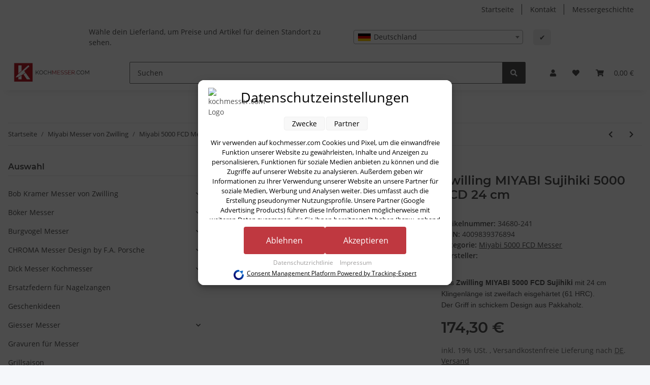

--- FILE ---
content_type: text/css
request_url: https://www.kochmesser.com/templates/EddonChild/themes/kochmesser/custom.css?v=5.1.1
body_size: -146
content:
/*
 * Platz für eigene Änderungen direkt als CSS
 * Die hier gemachten Änderungen überschreiben ggfs. andere Styles, da diese Datei als letzte geladen wird.
 */
.productbox-price{ width:100%}


@media (min-width: 992px) {
    .carousel:not(.slick-initialized).slick-type-product .product-wrapper {
        width: 25%;
        min-width: 25%;
    }
}
@media (min-width: 1300px) {
    .carousel:not(.slick-initialized).slick-type-product .product-wrapper {
        width: 20%;
        min-width: 20%;
    }
}


--- FILE ---
content_type: application/javascript; charset=UTF-8
request_url: https://api.experten.tools/js/etcmp.min.js?cache=20484
body_size: 6324
content:
function gtag(){dataLayer.push(arguments)}window.dataLayer=window.dataLayer||[],window.ETCMP=window.ETCMP||{},ETCMP.globalBodyData={},ETCMP.url="https://api.experten.tools",ETCMP.urlPrefix="https://api.experten.tools/api/cmp",ETCMP.urlPrefixSmart="https://api.experten.tools/api/smart",ETCMP.isNewVisitor=null===document.cookie.match("ET_Consent=true"),ETCMP.helper=(()=>{function e(){ETCMP.helper.interaction||(ETCMP.helper.interaction=!0,window.removeEventListener("pointermove",e,{passive:!0}),window.removeEventListener("pointerdown",e,{passive:!0}),window.removeEventListener("click",e,{passive:!0}))}return{getUrlHostname:function(e){try{return/^https?:\/\//i.test(e)||(e="http://"+e),new URL(e).hostname.replace(/^www\./,"")}catch(e){return""}},getScriptCacheParam:function(){const e=document.getElementsByTagName("script");let t="";for(let n of e)if(n.src.includes("etcmp.js")||n.src.includes("etcmp.min.js")){t=n.src;break}return t?new URL(t).searchParams.get("cache"):null},getURLParameter:function(e){return new URLSearchParams(window.location.search).get(e)},uuidv4:function(){return([1e7]+-1e3+-4e3+-8e3+-1e11).replace(/[018]/g,(e=>(e^crypto.getRandomValues(new Uint8Array(1))[0]&15>>e/4).toString(16)))},getExpiryString:function(){const e=new Date;return e.setTime(e.getTime()+31104e6),e.toGMTString()},isBotTraffic:function(){const e=navigator.userAgent.toLowerCase();return navigator.webdriver||e.includes("bot")||e.includes("crawl")||e.includes("spider")},interaction:!1,observeMovement:function(){ETCMP.helper.interaction=!1,window.addEventListener("pointermove",e,{passive:!0}),window.addEventListener("pointerdown",e,{passive:!0}),window.addEventListener("click",e,{passive:!0})}}})();const cmpUrl=ETCMP.helper.getURLParameter("cmp-url");cmpUrl&&(ETCMP.url=cmpUrl,ETCMP.urlPrefix=cmpUrl+"/api/cmp",ETCMP.urlPrefixSmart=cmpUrl+"/api/smart");const smartUrl=ETCMP.helper.getURLParameter("smart-url");smartUrl&&(ETCMP.urlPrefixSmart=smartUrl+"/api/smart"),ETCMP.logger=(()=>{const e=[];async function t(){if(0===e.length)return;const t=[...e];e.length=0;try{const e=await fetch(`${ETCMP.urlPrefix}/logging`,{method:"POST",headers:{"Content-Type":"application/json"},body:JSON.stringify({logs:t})});e.ok||console.error("Failed to send logs to server:",await e.text())}catch(n){console.error("Error sending logs to server:",n),e.unshift(...t)}}return setInterval((()=>t()),5e3),{sendLogToServerBuffered:async function(n,o="info",r={}){e.push({message:n,level:o,domain:window.location.hostname,additionalData:r}),console.log("ETCMP Log: ",n),e.length>=10&&await t()}}})(),ETCMP.crossDomain=(()=>{const e=ETCMP.helper.getURLParameter("consentId");return{isCrossDomain:function(){return!!e},reuseConsentState:function(){fetch(`${ETCMP.urlPrefix}/consent-id?consentId=${e}`).then((e=>e.json())).then((e=>{const t=new Date;t.setTime(t.getTime()+31104e6);let n="expires="+t.toGMTString();document.cookie=`ET_ConsentId=${JSON.stringify(e)}; ${n}; path=/`;const o=e.consent;localStorage.setItem("cookieStates",JSON.stringify(o));let r=!1;for(let e in o)if("true"===o[e]){r=!0;break}r?(ETCMP.frontend.closeModal(),ETCMP.cookie.setETCookies(!0),ETCMP.cookie.setConsentIdCookie(),ETCMP.frontend.showOptOut(),ETCMP.handler.onConsentChange(!0),ETCMP.backend.pushDataLayer(),ETCMP.backend.updateTcString(),ETCMP.backend.submitCMPInf()):(ETCMP.frontend.closeModal(),ETCMP.cookie.setETCookies(),ETCMP.cookie.setConsentIdCookie(),ETCMP.frontend.showOptOut(),ETCMP.handler.onConsentChange(!1),ETCMP.backend.pushDataLayer(),ETCMP.backend.submitCMPInf(),ETCMP.backend.updateTcString(!0))}))},injectConsentIdIntoCrossDomainLinks:function(e){e&&e.length>0&&document.querySelectorAll("a")?.forEach((function(t){t.addEventListener("click",(function(n){const o=t.getAttribute("href");if(!(!o||o.includes("consentId=")||o.startsWith("#")||o.startsWith("mailto:")||o.startsWith("tel:")||o.startsWith("javascript:")))try{const n=new URL(o,window.location.origin);if(n.hostname!==window.location.hostname){if(e.includes(n.hostname)){const e=document.cookie.split("; ").find((e=>e.startsWith("ET_ConsentId=")));if(e){const o=e.split("=")[1];try{const e=JSON.parse(o).consentId;e&&(n.searchParams.append("consentId",e),t.href=n.toString())}catch(e){console.error("injectConsentIdIntoCrossDomainLinks | Error parsing ET_ConsentId cookie:",e)}}}}}catch(e){console.error("injectConsentIdIntoCrossDomainLinks | Invalid URL:",o,e)}}))}))}}})(),ETCMP.cookie={getCookieValue:function(e){for(var t=e+"=",n=decodeURIComponent(document.cookie).split(";"),o=0;o<n.length;o++){for(var r=n[o];" "===r.charAt(0);)r=r.substring(1);if(0===r.indexOf(t))return r.substring(t.length,r.length)}return""},setETCookies:function(e=!1){document.cookie=`ET_Consent=true; expires=${ETCMP.helper.getExpiryString()}; path=/`,e&&(document.cookie=`ET_Stats=true; expires=${ETCMP.helper.getExpiryString()}; path=/`)},deleteETCookies:function(){document.cookie="ET_Stats=OptOut; expires=Thu, 01 Jan 1970 00:00:00 GMT; path=/",document.cookie="ET_Consent=OptOut; expires=Thu, 01 Jan 1970 00:00:00 GMT; path=/"},setConsentIdCookie:function(){try{const e=ETCMP.cookie.getCookieValue("ET_ConsentId"),t=e?JSON.parse(e).consentId:ETCMP.helper.uuidv4(),n=JSON.stringify({consentId:t,creationDate:(new Date).toISOString(),marketing:!!document.cookie.match("ET_Stats=true")});document.cookie=`ET_ConsentId=${n}; expires=${ETCMP.helper.getExpiryString()}; path=/`,ETCMP.backend.submitConsentId(t)}catch(e){ETCMP.logger.sendLogToServerBuffered("setConsentIdCookie | Could not set ET_ConsentId cookie","error",{error:e.message,stack:e.stack})}},transferOldCookies:function(){const e=ETCMP.cookie.getCookieValue("KE_UserId");if(e&&"OptOut"!==e){const t=JSON.parse(e);document.cookie=`ET_Consent=true; expires=${ETCMP.helper.getExpiryString()}; path=/`,t.marketing&&(document.cookie=`ET_Stats=true; expires=${ETCMP.helper.getExpiryString()}; path=/`);const n=JSON.stringify({consentId:t.userId,creationDate:t.creationDate,marketing:t.marketing});document.cookie=`ET_ConsentId=${n}; expires=${ETCMP.helper.getExpiryString()}; path=/`,document.cookie="KE_Consent=OptOut; expires=Thu, 01 Jan 1970 00:00:00 GMT; path=/",document.cookie="KE_Stats=OptOut; expires=Thu, 01 Jan 1970 00:00:00 GMT; path=/",document.cookie="KE_UserId=OptOut; expires=Thu, 01 Jan 1970 00:00:00 GMT; path=/"}}},ETCMP.eventListener={init:function(){document.getElementById("et-acceptAllButton")?.addEventListener("click",(()=>{ETCMP.cookie.setETCookies(!0),ETCMP.frontend.closeModal(),ETCMP.frontend.showOptOut(),ETCMP.handler.onConsentChange(!0),ETCMP.backend.pushDataLayer(!0),ETCMP.cookie.setConsentIdCookie(),ETCMP.backend.updateTcString(),ETCMP.backend.submitCMPInf()})),document.getElementById("et-declineAllButton")?.addEventListener("click",(()=>{ETCMP.cookie.setETCookies(),ETCMP.frontend.closeModal(),ETCMP.frontend.showOptOut(),ETCMP.handler.onConsentChange(!1),ETCMP.backend.pushDataLayer(!1,!0),ETCMP.cookie.setConsentIdCookie(),ETCMP.backend.submitCMPInf(),ETCMP.backend.updateTcString(!0)})),document.getElementById("et-purposesButton")?.addEventListener("click",(()=>{ETCMP.frontend.switchMenu("et-cmp-small-menu","et-purposes")})),document.getElementById("et-vendorsButton")?.addEventListener("click",(()=>{ETCMP.frontend.switchMenu("et-cmp-small-menu","et-vendors")})),document.getElementById("et-purposes_acceptAllButton")?.addEventListener("click",(()=>{ETCMP.cookie.setETCookies(!0),ETCMP.frontend.closeModal(),ETCMP.handler.onConsentChange(!0),ETCMP.frontend.showOptOut(),ETCMP.backend.pushDataLayer(!0),ETCMP.cookie.setConsentIdCookie(),ETCMP.backend.submitCMPInf(),ETCMP.backend.updateTcString()})),document.getElementById("et-purposes_declineButton")?.addEventListener("click",(()=>{ETCMP.frontend.closeModal(),ETCMP.cookie.setETCookies(),ETCMP.backend.updateTcString(!0),ETCMP.backend.handleConsentModeStatesByGranularChoice(),ETCMP.backend.pushDataLayer(),ETCMP.cookie.setConsentIdCookie(),ETCMP.frontend.showOptOut(),ETCMP.backend.submitCMPInf()}));const e=document.getElementById("et-back_purposes");e&&(e.addEventListener("mouseover",(()=>{e.style.textDecoration="underline"})),e.addEventListener("mouseout",(()=>{e.style.textDecoration="none"})),e.addEventListener("click",(e=>{e.preventDefault(),ETCMP.frontend.switchMenu("et-purposes","et-cmp-small-menu")}))),document.getElementById("et-vendors_acceptAllButton")?.addEventListener("click",(()=>{ETCMP.cookie.setETCookies(!0),ETCMP.frontend.closeModal(),ETCMP.handler.onConsentChange(!0),ETCMP.frontend.showOptOut(),ETCMP.backend.submitCMPInf(),ETCMP.backend.pushDataLayer(!0),ETCMP.cookie.setConsentIdCookie(),ETCMP.backend.updateTcString()})),document.getElementById("et-vendors_declineButton")?.addEventListener("click",(()=>{ETCMP.frontend.closeModal(),ETCMP.cookie.setETCookies(),ETCMP.backend.handleConsentModeStatesByGranularChoice(),ETCMP.backend.updateTcString(!0),ETCMP.backend.pushDataLayer(),ETCMP.cookie.setConsentIdCookie(),ETCMP.frontend.showOptOut(),ETCMP.backend.submitCMPInf()}));const t=document.getElementById("et-back_vendors");t&&(t.addEventListener("mouseover",(()=>{t.style.textDecoration="underline"})),t.addEventListener("mouseout",(()=>{t.style.textDecoration="none"})),t.addEventListener("click",(e=>{e.preventDefault(),ETCMP.frontend.switchMenu("et-vendors","et-cmp-small-menu")}))),document.querySelector(".et-optOut")?.addEventListener("click",(()=>{ETCMP.frontend.openETMenu(),ETCMP.frontend.closeOptOut(),ETCMP.backend.submitOptOutData("optOutButton")})),document.querySelector("#et-menu_optOut")?.addEventListener("click",(()=>{ETCMP.cookie.deleteETCookies(),ETCMP.handler.onConsentChange("default"),ETCMP.backend.deleteCookieStatesandPushDataLayer(),ETCMP.frontend.closeETMenu(),ETCMP.frontend.openModal(),ETCMP.frontend.closeOptOut(),ETCMP.backend.submitOptOutData("optOutMenu")})),document.querySelector(".et-OptOutMenu-close")?.addEventListener("click",(()=>{ETCMP.frontend.closeETMenu()})),document.querySelector(".et-switch-menu-purposes")?.addEventListener("click",(()=>{ETCMP.frontend.switchMenu("et-purposes","et-vendors")})),document.querySelector(".et-switch-menu-vendors")?.addEventListener("click",(()=>{ETCMP.frontend.switchMenu("et-vendors","et-purposes")})),document.querySelectorAll(".et-purpose-item")?.forEach((function(e){e.addEventListener("click",(function(){ETCMP.frontend.togglePurposeDetails(this)}))})),document.querySelectorAll(".et-vendor-item")?.forEach((function(e){e.addEventListener("click",(function(){ETCMP.frontend.toggleVendorDetails(this)}))}))}},ETCMP.backend={pushDataLayer:function(e=!1,t=!1){const n=document.querySelectorAll('#et-cmp input[type="checkbox"]'),o=new Set;let r=[];if(e)n?.forEach((e=>{if(e.id.startsWith("purpose")){const t=parseInt(e.id.replace("purpose",""));o.add(t)}const t=e.getAttribute("et-datalayer_push_name");(e.id.startsWith("vendor")||e.id.startsWith("partner"))&&r.push(t)}));else if(t);else{const e=localStorage.getItem("cookieStates");if(e&&"[]"!==e&&!ETCMP.isNewVisitor&&function(e){try{return JSON.parse(e),!0}catch{return!1}}(e))r=JSON.parse(e);else if(n?.forEach((e=>{if(e.id.startsWith("purpose"))e.checked&&o.add(parseInt(e.id.replace("purpose","")));else if(e.id.startsWith("vendor")||e.id.startsWith("partner")){const t=e.getAttribute("et-datalayer_push_name");t&&e.checked&&r.push(t)}})),o.size>0){const e=document.querySelectorAll('#et-cmp [id^="vendorIdNameField"]');e?.forEach((e=>{const t=e.id.replace("vendorIdNameField",""),n=document.querySelector(`#vendor${t}`).getAttribute("et-datalayer_push_name"),s=e.closest("tr").nextElementSibling.nextElementSibling.querySelectorAll(".et-vendor_details li[et-tcf_purpose_id]"),i=new Set;s?.forEach((e=>{const t=parseInt(e.getAttribute("et-tcf_purpose_id"));i.add(t)}));let c=!0;i?.forEach((e=>{o.has(e)||(c=!1)})),c&&i.size===o.size&&r.push(n)}))}}try{localStorage.setItem("cookieStates",JSON.stringify(r))}catch(e){console.error("Konnte cookieStates nicht speichern:",e)}dataLayer.push({event:"ET_CMP_UPDATE",ET_CMP_UPDATE:e.toString(),"et-cmp-information":JSON.stringify(r)}),ETCMP.deferredScripts.releaseScripts(r)},deleteCookieStatesandPushDataLayer:function(){localStorage.setItem("cookieStates","[]"),dataLayer.push({event:"ET_CMP_UPDATE",ET_CMP_UPDATE:"false","et-cmp-information":JSON.stringify([])})},handleConsentModeStatesByGranularChoice:function(){let e=!1;document.querySelectorAll('#et-cmp input[type="checkbox"]')?.forEach((t=>{(t.id.startsWith("vendor")||t.id.startsWith("partner")||t.id.startsWith("purpose")||t.id.startsWith("specialFeature"))&&t.checked&&(e=!0)})),e?(ETCMP.handler.onConsentChange(!0),ETCMP.cookie.setETCookies(!0)):ETCMP.handler.onConsentChange(!1)},submitConsentId:async function(e){const t={consentId:e,consent:JSON.parse(localStorage.getItem("cookieStates"))||[]};await fetch(`${ETCMP.urlPrefix}/consent-id`,{method:"POST",headers:{"Content-Type":"application/json"},body:JSON.stringify(t)})},submitOptOutData:async function(e){if(ETCMP.helper.isBotTraffic())return;const t={domain:window.location.hostname};"optOutButton"===e?t.openReconsentMenuCounts=1:"optOutMenu"===e&&(t.reconsentCounts=1,t.ccmPopupCounts=1,ETCMP.helper.observeMovement()),fetch(`${ETCMP.urlPrefix}/statistic`,{method:"POST",headers:{"Content-Type":"application/json"},body:JSON.stringify(t)})},submitCMPInf:async function(){if(ETCMP.helper.isBotTraffic())return;const e=document.cookie.includes("ET_Stats=true"),t=document.cookie.includes("ET_Consent=true"),n={domain:window.location.hostname,essentialCounts:t?1:0,acceptAllChoiceCounts:e?1:0};t&&!e&&(n.declineChoiceCounts=1),ETCMP.helper.interaction&&(n.mouseInteraction=1),fetch(`${ETCMP.urlPrefix}/statistic`,{method:"POST",headers:{"Content-Type":"application/json"},body:JSON.stringify(n)})},submitCMPPopup:async function(){if(ETCMP.helper.isBotTraffic())return;const e={domain:window.location.hostname,ccmPopupCounts:1};fetch(`${ETCMP.urlPrefix}/statistic`,{method:"POST",headers:{"Content-Type":"application/json"},body:JSON.stringify(e)})},updateTcString:async function(e=!1){const t={event:e?"decline":"consent",domain:document.location.hostname,selectedPurposes:ETCMP.frontend.getSelectedCheckboxNumbers("purpose"),specialFeatures:ETCMP.frontend.getSelectedSpecialFeatures(),selectedVendors:ETCMP.frontend.getSelectedCheckboxNumbers("vendor")};fetch(`${ETCMP.urlPrefix}/tcf`,{method:"POST",headers:{"Content-Type":"application/json"},body:JSON.stringify(t)}).then((e=>e.json())).then((e=>{e&&e.encodedString&&localStorage.setItem("tcstring",e.encodedString)}))}},ETCMP.tcfFramework={init:function(){!function(e,t,n,o){function r(e){var o,r="string"==typeof e.data;try{o=r?JSON.parse(e.data):e.data}catch(e){}var s=o.__tcfapiCall;s&&t[n](s.command,s.version,(function(t,n){var o={__tcfapiReturn:{returnValue:t,success:n,callId:s.callId}};e.source.postMessage(r?JSON.stringify(o):o,"*")}),s.parameter)}!function n(){if(!t.frames[o]){var r=e.body;if(r){var s=e.createElement("iframe");s.style.display="none",s.name=o,r.appendChild(s)}else setTimeout(n,5)}}();var s=[];t[n]=t[n]||function(){for(var e=[],n=0;n<arguments.length;n++)e.push(arguments[n]);if(!e.length)return s;"ping"===e[0]?e[2]({gdprAppliesGlobally:!!t.__cmpGdprAppliesGlobally,cmpLoaded:!1,cmpStatus:"stub"}):e.length>0&&s.push(e)},t.addEventListener?t.addEventListener("message",r,!1):t.attachEvent&&t.attachEvent("onmessage",r)}(document,window,"__tcfapi","__tcfapiLocator")}},ETCMP.smart=(()=>{function e(){setTimeout((function(){const e=document.cookie.split("; ").find((e=>e.startsWith("ET_ConsentId=")));let t;if(e){const n=e.split("=")[1];try{t=JSON.parse(decodeURIComponent(n)).consentId}catch(e){ETCMP.logger.sendLogToServerBuffered("captureClickParams | Error parsing ET_ConsentId cookie","error",{error:e.message,stack:e.stack})}}if(!t)return;const n=new URLSearchParams(window.location.search),o=n.get("gclid")||void 0,r=n.get("msclkid")||void 0,s=n.get("fbclid")||void 0,i=n.get("et-keyword")||void 0,c=n.get("et-campaignid")||void 0,a=n.get("et-smart")||void 0,d=n.get("et-smartm")||void 0,l=n.get("et-ref")||void 0,u=ETCMP.helper.getUrlHostname(document.location.hostname||""),p=ETCMP.helper.getUrlHostname(document.referrer||"");if(o||r||s||p!==u){const e=new Headers;e.append("Content-Type","application/json");const n=JSON.stringify({domain:u,consentId:t,gclid:o,msclkid:r,fbclid:s,keyword:i,campaignid:c,smart:a,smartm:d,ref:l,apiKey:ETCMP.globalBodyData.apiKey,referrer:""!==p?p:"direct"});fetch(`${ETCMP.urlPrefixSmart}/click`,{method:"POST",headers:e,body:n,redirect:"follow"})}}),200)}return{init:function(){!function(){const t=window.dataLayer.push;window.dataLayer.push=function(){t.apply(this,arguments),arguments[0]&&"ET_CMP_UPDATE"===arguments[0].event&&e()},window.dataLayer?.forEach((function(t){t&&"ET_CMP_UPDATE"===t.event&&e()}))}(),window.setInterval((()=>{window.etSmartConversionQueue&&window.etSmartConversionQueue.length>0&&(window.etSmartConversionQueue=Array.from(new Set(window.etSmartConversionQueue.map(JSON.stringify))).map(JSON.parse),function(e){let t;const n=document.cookie.split("; ").find((e=>e.startsWith("ET_ConsentId=")));if(n){const e=n.split("=")[1];try{t=JSON.parse(decodeURIComponent(e)).consentId}catch(e){ETCMP.logger.sendLogToServerBuffered("captureConversionParams | Error parsing ET_ConsentId cookie","error",{error:e.message,stack:e.stack})}}if(!t)return;const o=new Headers;o.append("Content-Type","application/json"),e.consentId=t,e.cmpAccepted=!!document.cookie.match("ET_Stats=true");const r=JSON.stringify(e);fetch(`${ETCMP.urlPrefixSmart}/conversion`,{method:"POST",headers:o,body:r,redirect:"follow"})}(window.etSmartConversionQueue.shift()))}),100)}}})(),ETCMP.frontend={closeOptOut:function(){const e=document.querySelector("#et-optOut-button-wrapper");e&&(e.style.display="none")},openModal:function(){const e=document.getElementById("et-cmp-frontend");e&&(e.style.display="block")},closeModal:function(){const e=document.getElementById("et-cmp-frontend");e&&(e.style.display="none")},showOptOut:function(){if(document.cookie.match("ET_Consent=true")){const e=document.querySelector("#et-optOut-button-wrapper");e&&(e.style.display="block")}},switchMenu:function(e,t){document.querySelectorAll('#et-cmp input[type="checkbox"]')?.forEach((e=>{e.checked=!1}));let n=document.getElementById(e);n&&(n.style.display="none"),n=document.getElementById(t),n&&(n.style.display="block")},closeETMenu:function(){let e=document.getElementById("et-OptOutMenu-content");e&&(e.style.display="none"),e=document.getElementById("et-optOut-button-wrapper"),e&&(e.style.display="block")},openETMenu:function(){const e=document.getElementById("et-OptOutMenu-content");e&&(e.style.display="block");const t=document.getElementById("et-OptOutMenu-consent-id"),n=document.getElementById("et-OptOutMenu-date"),o=document.getElementById("et-OptOutMenu-list-marketing"),r=ETCMP.cookie.getCookieValue("ET_ConsentId");if(t&&n&&o&&r){const e=JSON.parse(r);document.querySelector("#et-creationDate").textContent=new Date(e.creationDate).toLocaleDateString(),document.querySelector("#et-consentId").textContent=e.consentId;const t=o.querySelector(".et-OptOutMenu-consent-icon");e.marketing?t.innerHTML='\n          <svg width="18px" height="18px" viewBox="0 0 24 24" fill="none" xmlns="http://www.w3.org/2000/svg">\n          <path d="M4 12.6111L8.92308 17.5L20 6.5" stroke="#000000" stroke-width="2" stroke-linecap="round" stroke-linejoin="round"/>\n          </svg>\n        ':t.innerHTML='\n          <svg xmlns="http://www.w3.org/2000/svg" width="20" height="20" viewBox="0 0 20 20">\n          <rect x="0" fill="none" width="20" height="20"/>\n          <g><path d="M14.95 6.46L11.41 10l3.54 3.54-1.41 1.41L10 11.42l-3.53 3.53-1.42-1.42L8.58 10 5.05 6.47l1.42-1.42L10 8.58l3.54-3.53z"/></g>\n          </svg>\n        '}},getSelectedCheckboxNumbers:function(e){const t=[];return document.querySelectorAll(`input[type="checkbox"][id^="${e}"]`)?.forEach((function(n){n.checked&&t.push(parseInt(n.name.replace(e,""),10))})),t},getSelectedSpecialFeatures:function(){const e=[];return document.querySelectorAll('input[type="checkbox"][name^="specialFeature"]')?.forEach((function(t){t.checked&&e.push(parseInt(t.name.replace("specialFeature",""),10))})),e},togglePurposeDetails:function(e){let t=e.nextElementSibling;for(;t&&!t.querySelector(".et-purpose_details");)t=t.nextElementSibling;const n=t.querySelector(".et-purpose_details"),o=e.querySelector(".et-arrow");"block"===n.style.display||""===n.style.display?(n.style.display="none",o.innerHTML="&#9660;"):(n.style.display="block",o.innerHTML="&#9650;")},toggleVendorDetails:function(e){let t=e.nextElementSibling;for(;t&&!t.querySelector(".et-vendor_details");)t=t.nextElementSibling;const n=t.querySelector(".et-vendor_details"),o=e.querySelector(".et-arrow");"block"===n.style.display||""===n.style.display?(n.style.display="none",o.innerHTML="&#9660;"):(n.style.display="block",o.innerHTML="&#9650;")}},ETCMP.handler=(()=>{ETCMP.smart.init();const e=[];return{onConsentChange:t=>{e.forEach((e=>{e(t)}))},etCmpIntegration:function(e){ETCMP.globalBodyData=e,function e(){document.head&&document.body?function(){const e=ETCMP.helper.getURLParameter("cmp-version");ETCMP.cookie.transferOldCookies();const t=new Headers;t.append("Content-Type","application/json");const n={language:document.documentElement.lang,apiKey:ETCMP.globalBodyData.apiKey,domain:document.location.hostname};e&&["v1","v2","v3"].includes(e)&&(n.cmpVersion=e);const o={method:"POST",redirect:"follow",headers:t,body:JSON.stringify(n)};fetch(`${ETCMP.urlPrefix}/integration`,o).then((async t=>{try{if(404===t.status)return!1;const n=await t.json();if(e&&["v1","v2","v3"].includes(e)&&(n.frontendStyle=e),n.frontendStyle=n.frontendStyle.toString().toLowerCase(),!["v1","v2","v3"].includes(n.frontendStyle))return void ETCMP.logger.sendLogToServerBuffered("etCmpIntegration | Wrong fronted style","error",{style:n.frontendStyle});await async function(e){"v3"===e&&(e="v2");let t=`${ETCMP.url}/css/${e}-style.css`;const n=ETCMP.helper.getScriptCacheParam();n&&(t+=`?cache=${n}`);await new Promise(((e,n)=>{const o=document.createElement("link");o.href=t,o.rel="stylesheet",o.type="text/css",o.onload=e,o.onerror=n,document.head.appendChild(o)}))}(n.frontendStyle);const o=document.createElement("div");if(o.setAttribute("id","et-cmp"),o.setAttribute("class",`et-cmp et-style-${n.frontendStyle}`),o.style.display="none",o.innerHTML=n.renderedHtml,document.body.appendChild(o),ETCMP.eventListener.init(),function(e){const t=window.location.href.split("?")[0].split("#")[0],n=e.split(",").map((e=>e.trim())),o=n[0],r=n[1];if(t===o||t===r){const e=document.getElementById("et-cmp");e&&(e.style.display="none");const t=document.getElementById("et-optOut-button-wrapper");return t&&(t.style.display="block"),!0}return!1}(n.blockedUrls))return!1;if(ETCMP.crossDomain.injectConsentIdIntoCrossDomainLinks(n.crossDomain),ETCMP.crossDomain.isCrossDomain())return ETCMP.crossDomain.reuseConsentState(),window.setTimeout((()=>{o.style.display="block"}),3e3),!1;ETCMP.backend.pushDataLayer();if(null!=document.cookie.match("ET_Consent=true")){const e=document.querySelector("#et-cmp-frontend");e&&(e.style.display="none");const t=document.querySelector("#et-optOut-button-wrapper");t&&(t.style.display="block")}else ETCMP.helper.observeMovement(),ETCMP.backend.submitCMPPopup();o.style.display="block"}catch(e){ETCMP.logger.sendLogToServerBuffered("etCmpIntegration | Error while fetching cmp","error",{error:e.message,stack:e.stack})}}))}():setTimeout(e,5)}()},etCmpAddConsentListener:function(t){e.push(t)}}})(),ETCMP.deferredScripts=(()=>{let e=null;function t(t){if(!t)return;const n=function(e){const t=e.getAttribute("data-etcmp-src");if(!t)return ETCMP.logger.sendLogToServerBuffered("deferredScripts | Missing data-etcmp-src attribute","warn"),null;const n=document.createElement("script");n.src=t;const o=e.dataset.etcmpType;return n.type=o||"text/javascript","false"===e.dataset.etcmpAsync?n.async=!1:"true"===e.dataset.etcmpAsync&&(n.async=!0),"true"===e.dataset.etcmpDefer&&(n.defer=!0),n}(t);if(!n)return;const o=t.parentNode;if(!o)return;const r=t.dataset.etcmpVendor||"";r.length>0&&!e.includes(r)||(o.insertBefore(n,t),t.remove())}return{releaseScripts:function(n){e=n,Array.from(document.querySelectorAll?document.querySelectorAll("script[data-etcmp-src]"):[]).forEach(t)}}})();